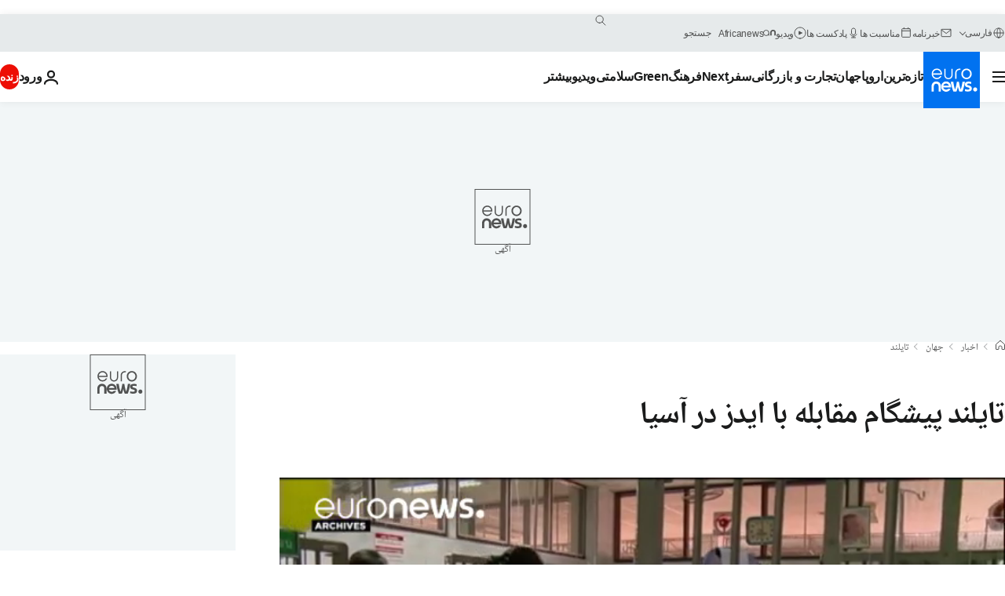

--- FILE ---
content_type: text/javascript; charset=utf-8
request_url: https://parsi.euronews.com/build/82372991f425ec261e9a-4614.js
body_size: 2040
content:
"use strict";(globalThis.webpackChunkeuronews=globalThis.webpackChunkeuronews||[]).push([[4614],{17893:(e,t,s)=>{s.d(t,{R:()=>i,s:()=>n});const i=500,n=3800},36177:(e,t,s)=>{s.d(t,{A:()=>r});const i={ENTERING:"entering",ENTERED:"entered",LEAVING:"leaving",LEFT:"left",VISIBLE:"visible"},n=1,o=0;class r{constructor({rootElement:e=null,rootMarginTop:t=0,rootMarginBottom:s=0,rootMarginRight:n=0,rootMarginLeft:o=0}){this.events=Object.values(i),this.states=[],this.setIntersectionObserver({rootElement:e,rootMarginTop:t,rootMarginBottom:s,rootMarginRight:n,rootMarginLeft:o})}setIntersectionObserver({rootElement:e,rootMarginTop:t,rootMarginBottom:s,rootMarginRight:i,rootMarginLeft:n}){const o=`${t}px ${i}px ${s}px ${n}px`;this.states=[],this.intersectionObserver=new IntersectionObserver(this.intersectionObserverCallback,{root:e,rootMargin:o,threshold:[0,1]})}getState(e){return this.states.find(t=>t.element===e)}getStateCallback(e,t){const s=this.getState(e);if(void 0!==s&&void 0!==s.callbacks[t])return s.callbacks[t]}addState(e){this.getState(e)||this.states.push({element:e,isEntered:!1,isVisible:!1,callbacks:{}})}addStateCallback(e,t,s){this.getState(e)||this.addState(e);const i=this.getState(e);i&&(i.callbacks[t]=s)}removeState(e){this.states=this.states.filter(t=>t.element!==e)}removeStateCallback(e,t){const s=this.getState(e);s&&delete s.callbacks[t]}toArray(e){return Array.isArray(e)?e:[e]}onEntered(e,t){this.on(i.ENTERED,e,t)}onEntering(e,t){this.on(i.ENTERING,e,t)}onLeaving(e,t){this.on(i.LEAVING,e,t)}onLeft(e,t){this.on(i.LEFT,e,t)}onVisible(e,t){this.on(i.VISIBLE,e,t)}onNotVisible(e,t){this.on(i.LEFT,e,t)}onceEntered(e,t){this.once(i.ENTERED,e,t)}onceEntering(e,t){this.once(i.ENTERING,e,t)}onceLeaving(e,t){this.once(i.LEAVING,e,t)}onceLeft(e,t){this.once(i.LEFT,e,t)}onceVisible(e,t){this.once(i.VISIBLE,e,t)}onceNotVisible(e,t){this.once(i.LEFT,e,t)}on(e,t,s){t=this.toArray(t);for(const i of t){const t=!this.getState(i);this.addStateCallback(i,e,s),t&&this.intersectionObserver?.observe(i)}}once(e,t,s){t=this.toArray(t);for(const i of t){const t=!this.getState(i);this.addStateCallback(i,e,t=>{s(t),this.unobserveEvent(i,e)}),t&&this.intersectionObserver?.observe(i)}}unobserve(e){e=this.toArray(e);for(const t of e)this.intersectionObserver?.unobserve(t),this.removeState(t)}unobserveEvent(e,t){e=this.toArray(e);for(const s of e){const e=this.getState(s);void 0!==e&&void 0!==this.getStateCallback(s,t)&&1===Object.keys(e.callbacks).length?this.unobserve(s):this.removeStateCallback(s,t)}}unobserveAll(){for(const e of this.states)this.unobserve(e.element)}intersectionObserverCallback=e=>{e.map(e=>this.stateActionHandler(e))};stateActionHandler(e){const{target:t,intersectionRatio:s,isIntersecting:i}=e,r=this.getState(t);if(void 0!==r)if(s!==n){if(s!==o)return i?r.isEntered?void this.leavingAction(e,r):void this.enteringAction(e,r):void 0;this.leftAction(e,r)}else this.enteredAction(e,r)}enteredAction(e,t){const{target:s}=e;t.isEntered=!0;const n=this.getStateCallback(s,i.ENTERED);void 0!==n&&n(e);const o=this.getStateCallback(s,i.VISIBLE);t.isVisible||(t.isVisible=!0,void 0!==o&&o(e))}leftAction(e,t){const{target:s}=e;t.isEntered=!1,t.isVisible=!1;const n=this.getStateCallback(s,i.LEFT);void 0!==n&&n(e)}leavingAction(e,t){const{target:s}=e,n=this.getStateCallback(s,i.LEAVING);void 0!==n&&n(e);const o=this.getStateCallback(s,i.VISIBLE);t.isVisible||(t.isVisible=!0,void 0!==o&&o(e))}enteringAction(e,t){const{target:s}=e,n=this.getStateCallback(s,i.ENTERING);void 0!==n&&n(e);const o=this.getStateCallback(s,i.VISIBLE);t.isVisible||(t.isVisible=!0,void 0!==o&&o(e))}static isSupported(){return void 0!==window.IntersectionObserver}}},67160:(e,t,s)=>{s.d(t,{cq:()=>o,ZC:()=>a,gb:()=>c,lU:()=>r});var i=s(14476);const n={autorefresh:"auto",other:"other",wall:"wall",none:"none"},o=(i.z.enum(Object.keys(n)),e=>new Promise((t,s)=>{const i=document.createElement("script");i.src=e.src,void 0!==e.id&&(window.document.getElementById(e.id)?t():i.id=e.id),i.onload=()=>{t(),e.onLoad&&e.onLoad(),void 0!==e.eventName&&document.dispatchEvent(new CustomEvent(e.eventName))},i.defer=i.defer||!1,i.async=e.async||!0,i.onerror=()=>{e.onError?e.onError():s(new Error(`Failed to load script from ${e.src}`))},document.head.appendChild(i)}));const r=e=>{localStorage.setItem("pageReloadType",e)},a=()=>{let e="none";if("reload"===performance.getEntriesByType("navigation")[0].type){const t=localStorage.getItem("pageReloadType");null!==t&&(e=n[t])}return localStorage.removeItem("pageReloadType"),e},c=()=>null!==localStorage.getItem("pageReloadType")},94614:(e,t,s)=>{s.r(t),s.d(t,{default:()=>b});const i="1feb6d34-f2ca-4219-bff0-28be03a6d8da",n=!0;var o=s(67160),r=s(17893),a=s(32374),c=s(91389),l=s(5793),d=s(94389),u=s(36177),g=s(22634),h=s(58476);class b extends a.A{inView=new u.A({rootMarginBottom:500+r.s,rootMarginTop:500});scriptLoaded=!1;async $init(){this.writeConfig(),this.isVuukleEnabled()?(this.setupInView(),b.listenToMarketingAnswers()):this.logger.debug("Vuukle is disabled for this article.")}async $reset(){this.inView.unobserveAll(),this.isVuukleEnabled()?(this.setupInView(),this.createVuukleBlocksFromPart()):this.logger.debug("Vuukle is disabled for this article.")}isVuukleEnabled(){return g.A.getInstance().getEntity("article").data?.hasVuukle??!1}setupInView(){this.domPart=c.A.getDomPart();const e=this.domPart.querySelector(".js-vuukle-container");e?this.inView?.onceVisible(e,async()=>{this.onceVisibleCallback()}):this.logger.error("Vuukle container has not been found.")}async onceVisibleCallback(){this.scriptLoaded||(this.scriptLoaded=!0,await(0,o.cq)({src:"https://cdn.vuukle.com/platform.js",id:"vuukle-js"})),this.createVuukleBlocksFromPart()}createVuukleBlocksFromPart(){if(void 0!==window.newVuukleWidgets){const e=document.head.querySelector("meta[name=default-img]"),t=e?e.content:"",s=g.A.getInstance().getEntity("article").data;if(!s)return;const i=g.A.getInstance().getEntity("keywords").data,n=i?.map(e=>e.title);window.newVuukleWidgets({elementsIndex:s.id??"",articleId:s.id??"",img:t,title:s.title??"",tags:n,url:"https://"+l.A.getUrlPath()})}}writeConfig(){const e="vuukleTest"in h.A.getQueryParamsAsObject();window.VUUKLE_CONFIG={host:e?"euronews.com":window.location.host,endlessMode:n,apiKey:i}}static getVuukleUserId(){return localStorage.getItem("vuukle_user_id")}static async sendMarketingAnswersEvent(e){if(0===Object.keys(e).length||!window.Insider)return;const t=Object.keys(e)[0],s=[{event_name:"quizzly_questions",event_params:{custom:{topics:t,quiz_answers:e[t]}}}];window.Insider?.track("events",s)}static async sendVuukleUserIdToInsider(e){const t=d.A.getCookie("euronews-consent-status");if(!t||"1"===t)return;if(!window.Insider||0===Object.keys(e).length)return void this.logger?.debug("Responses are empty or Insider is not available.");const s=this.getVuukleUserId();if(s){const e=window.insider_object;window.insider_object={...e,user:{...e?.user,gdpr_optin:e?.user?.gdpr_optin??!1,custom:{...e?.user?.custom},custom_identifiers:{...e?.user?.custom_identifiers,vuukle_id:s}},page:e?.page??{type:"Product"}},window.Insider?.eventManager.dispatch("init-manager:re-initialize")}else this.logger?.debug("No Vuukle ID found.")}static listenToMarketingAnswers(){window.VUUKLE_CONFIG={...window.VUUKLE_CONFIG,quiz:{onMarketResearchQuestionAnswered:async e=>{b.sendVuukleUserIdToInsider(e),await this.sendMarketingAnswersEvent(e)}}}}}}}]);